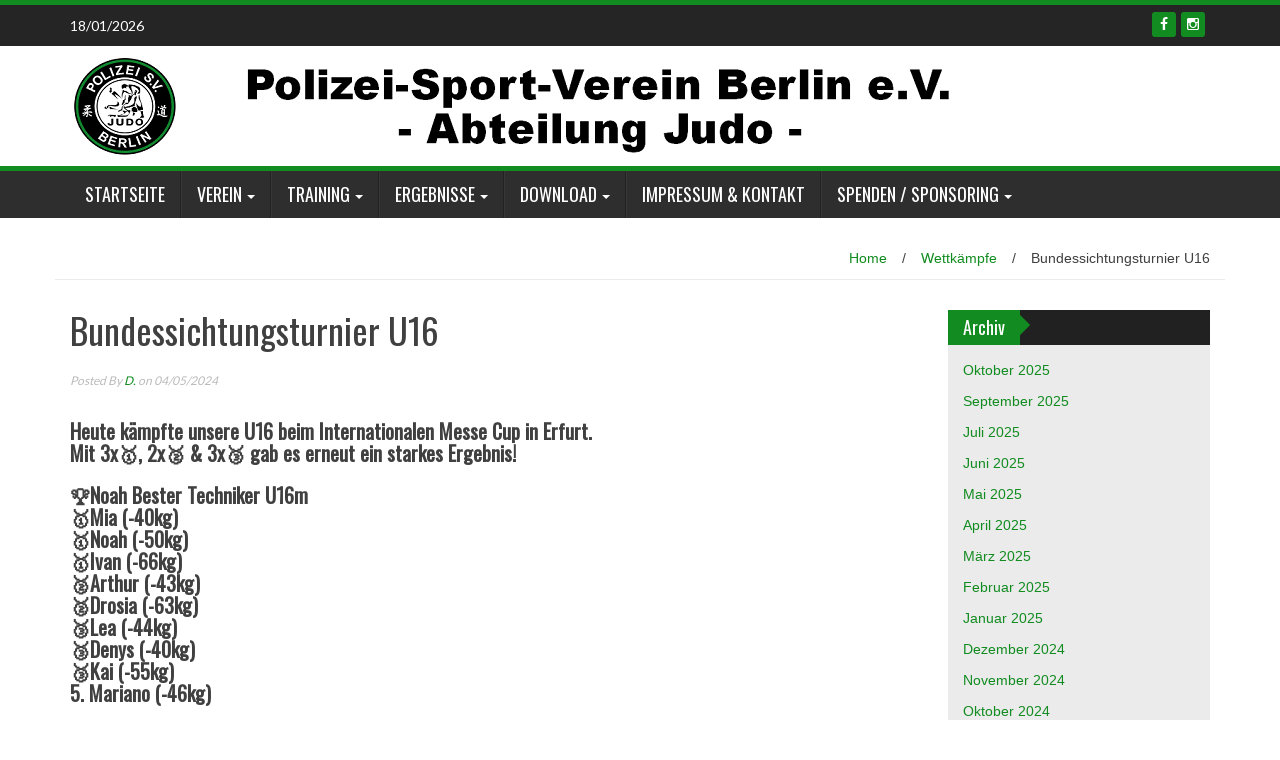

--- FILE ---
content_type: text/html; charset=UTF-8
request_url: https://polizeisvberlin.de/bundessichtungsturnier-u16/
body_size: 47736
content:
<!DOCTYPE html>
<html lang="de">
<head>
<meta charset="UTF-8">
<meta name="viewport" content="width=device-width, initial-scale=1">
<link rel="profile" href="http://gmpg.org/xfn/11">
<link rel="pingback" href="https://polizeisvberlin.de/xmlrpc.php">

<title>Bundessichtungsturnier U16 &#8211; Polizei S.V. Berlin e.V. &#8211; Abteilung Judo</title>
<meta name='robots' content='max-image-preview:large' />
<link rel='dns-prefetch' href='//stats.wp.com' />
<link rel='dns-prefetch' href='//fonts.googleapis.com' />
<link rel='preconnect' href='//i0.wp.com' />
<link rel="alternate" type="application/rss+xml" title="Polizei S.V. Berlin e.V. - Abteilung Judo &raquo; Feed" href="https://polizeisvberlin.de/feed/" />
<link rel="alternate" type="text/calendar" title="Polizei S.V. Berlin e.V. - Abteilung Judo &raquo; iCal Feed" href="https://polizeisvberlin.de/wettkaempfe/?ical=1" />
<link rel="alternate" title="oEmbed (JSON)" type="application/json+oembed" href="https://polizeisvberlin.de/wp-json/oembed/1.0/embed?url=https%3A%2F%2Fpolizeisvberlin.de%2Fbundessichtungsturnier-u16%2F" />
<link rel="alternate" title="oEmbed (XML)" type="text/xml+oembed" href="https://polizeisvberlin.de/wp-json/oembed/1.0/embed?url=https%3A%2F%2Fpolizeisvberlin.de%2Fbundessichtungsturnier-u16%2F&#038;format=xml" />
<style id='wp-img-auto-sizes-contain-inline-css' type='text/css'>
img:is([sizes=auto i],[sizes^="auto," i]){contain-intrinsic-size:3000px 1500px}
/*# sourceURL=wp-img-auto-sizes-contain-inline-css */
</style>
<style id='wp-emoji-styles-inline-css' type='text/css'>

	img.wp-smiley, img.emoji {
		display: inline !important;
		border: none !important;
		box-shadow: none !important;
		height: 1em !important;
		width: 1em !important;
		margin: 0 0.07em !important;
		vertical-align: -0.1em !important;
		background: none !important;
		padding: 0 !important;
	}
/*# sourceURL=wp-emoji-styles-inline-css */
</style>
<link rel='stylesheet' id='wp-block-library-css' href='https://polizeisvberlin.de/wp-includes/css/dist/block-library/style.min.css?ver=6.9' type='text/css' media='all' />
<style id='wp-block-heading-inline-css' type='text/css'>
h1:where(.wp-block-heading).has-background,h2:where(.wp-block-heading).has-background,h3:where(.wp-block-heading).has-background,h4:where(.wp-block-heading).has-background,h5:where(.wp-block-heading).has-background,h6:where(.wp-block-heading).has-background{padding:1.25em 2.375em}h1.has-text-align-left[style*=writing-mode]:where([style*=vertical-lr]),h1.has-text-align-right[style*=writing-mode]:where([style*=vertical-rl]),h2.has-text-align-left[style*=writing-mode]:where([style*=vertical-lr]),h2.has-text-align-right[style*=writing-mode]:where([style*=vertical-rl]),h3.has-text-align-left[style*=writing-mode]:where([style*=vertical-lr]),h3.has-text-align-right[style*=writing-mode]:where([style*=vertical-rl]),h4.has-text-align-left[style*=writing-mode]:where([style*=vertical-lr]),h4.has-text-align-right[style*=writing-mode]:where([style*=vertical-rl]),h5.has-text-align-left[style*=writing-mode]:where([style*=vertical-lr]),h5.has-text-align-right[style*=writing-mode]:where([style*=vertical-rl]),h6.has-text-align-left[style*=writing-mode]:where([style*=vertical-lr]),h6.has-text-align-right[style*=writing-mode]:where([style*=vertical-rl]){rotate:180deg}
/*# sourceURL=https://polizeisvberlin.de/wp-includes/blocks/heading/style.min.css */
</style>
<style id='wp-block-image-inline-css' type='text/css'>
.wp-block-image>a,.wp-block-image>figure>a{display:inline-block}.wp-block-image img{box-sizing:border-box;height:auto;max-width:100%;vertical-align:bottom}@media not (prefers-reduced-motion){.wp-block-image img.hide{visibility:hidden}.wp-block-image img.show{animation:show-content-image .4s}}.wp-block-image[style*=border-radius] img,.wp-block-image[style*=border-radius]>a{border-radius:inherit}.wp-block-image.has-custom-border img{box-sizing:border-box}.wp-block-image.aligncenter{text-align:center}.wp-block-image.alignfull>a,.wp-block-image.alignwide>a{width:100%}.wp-block-image.alignfull img,.wp-block-image.alignwide img{height:auto;width:100%}.wp-block-image .aligncenter,.wp-block-image .alignleft,.wp-block-image .alignright,.wp-block-image.aligncenter,.wp-block-image.alignleft,.wp-block-image.alignright{display:table}.wp-block-image .aligncenter>figcaption,.wp-block-image .alignleft>figcaption,.wp-block-image .alignright>figcaption,.wp-block-image.aligncenter>figcaption,.wp-block-image.alignleft>figcaption,.wp-block-image.alignright>figcaption{caption-side:bottom;display:table-caption}.wp-block-image .alignleft{float:left;margin:.5em 1em .5em 0}.wp-block-image .alignright{float:right;margin:.5em 0 .5em 1em}.wp-block-image .aligncenter{margin-left:auto;margin-right:auto}.wp-block-image :where(figcaption){margin-bottom:1em;margin-top:.5em}.wp-block-image.is-style-circle-mask img{border-radius:9999px}@supports ((-webkit-mask-image:none) or (mask-image:none)) or (-webkit-mask-image:none){.wp-block-image.is-style-circle-mask img{border-radius:0;-webkit-mask-image:url('data:image/svg+xml;utf8,<svg viewBox="0 0 100 100" xmlns="http://www.w3.org/2000/svg"><circle cx="50" cy="50" r="50"/></svg>');mask-image:url('data:image/svg+xml;utf8,<svg viewBox="0 0 100 100" xmlns="http://www.w3.org/2000/svg"><circle cx="50" cy="50" r="50"/></svg>');mask-mode:alpha;-webkit-mask-position:center;mask-position:center;-webkit-mask-repeat:no-repeat;mask-repeat:no-repeat;-webkit-mask-size:contain;mask-size:contain}}:root :where(.wp-block-image.is-style-rounded img,.wp-block-image .is-style-rounded img){border-radius:9999px}.wp-block-image figure{margin:0}.wp-lightbox-container{display:flex;flex-direction:column;position:relative}.wp-lightbox-container img{cursor:zoom-in}.wp-lightbox-container img:hover+button{opacity:1}.wp-lightbox-container button{align-items:center;backdrop-filter:blur(16px) saturate(180%);background-color:#5a5a5a40;border:none;border-radius:4px;cursor:zoom-in;display:flex;height:20px;justify-content:center;opacity:0;padding:0;position:absolute;right:16px;text-align:center;top:16px;width:20px;z-index:100}@media not (prefers-reduced-motion){.wp-lightbox-container button{transition:opacity .2s ease}}.wp-lightbox-container button:focus-visible{outline:3px auto #5a5a5a40;outline:3px auto -webkit-focus-ring-color;outline-offset:3px}.wp-lightbox-container button:hover{cursor:pointer;opacity:1}.wp-lightbox-container button:focus{opacity:1}.wp-lightbox-container button:focus,.wp-lightbox-container button:hover,.wp-lightbox-container button:not(:hover):not(:active):not(.has-background){background-color:#5a5a5a40;border:none}.wp-lightbox-overlay{box-sizing:border-box;cursor:zoom-out;height:100vh;left:0;overflow:hidden;position:fixed;top:0;visibility:hidden;width:100%;z-index:100000}.wp-lightbox-overlay .close-button{align-items:center;cursor:pointer;display:flex;justify-content:center;min-height:40px;min-width:40px;padding:0;position:absolute;right:calc(env(safe-area-inset-right) + 16px);top:calc(env(safe-area-inset-top) + 16px);z-index:5000000}.wp-lightbox-overlay .close-button:focus,.wp-lightbox-overlay .close-button:hover,.wp-lightbox-overlay .close-button:not(:hover):not(:active):not(.has-background){background:none;border:none}.wp-lightbox-overlay .lightbox-image-container{height:var(--wp--lightbox-container-height);left:50%;overflow:hidden;position:absolute;top:50%;transform:translate(-50%,-50%);transform-origin:top left;width:var(--wp--lightbox-container-width);z-index:9999999999}.wp-lightbox-overlay .wp-block-image{align-items:center;box-sizing:border-box;display:flex;height:100%;justify-content:center;margin:0;position:relative;transform-origin:0 0;width:100%;z-index:3000000}.wp-lightbox-overlay .wp-block-image img{height:var(--wp--lightbox-image-height);min-height:var(--wp--lightbox-image-height);min-width:var(--wp--lightbox-image-width);width:var(--wp--lightbox-image-width)}.wp-lightbox-overlay .wp-block-image figcaption{display:none}.wp-lightbox-overlay button{background:none;border:none}.wp-lightbox-overlay .scrim{background-color:#fff;height:100%;opacity:.9;position:absolute;width:100%;z-index:2000000}.wp-lightbox-overlay.active{visibility:visible}@media not (prefers-reduced-motion){.wp-lightbox-overlay.active{animation:turn-on-visibility .25s both}.wp-lightbox-overlay.active img{animation:turn-on-visibility .35s both}.wp-lightbox-overlay.show-closing-animation:not(.active){animation:turn-off-visibility .35s both}.wp-lightbox-overlay.show-closing-animation:not(.active) img{animation:turn-off-visibility .25s both}.wp-lightbox-overlay.zoom.active{animation:none;opacity:1;visibility:visible}.wp-lightbox-overlay.zoom.active .lightbox-image-container{animation:lightbox-zoom-in .4s}.wp-lightbox-overlay.zoom.active .lightbox-image-container img{animation:none}.wp-lightbox-overlay.zoom.active .scrim{animation:turn-on-visibility .4s forwards}.wp-lightbox-overlay.zoom.show-closing-animation:not(.active){animation:none}.wp-lightbox-overlay.zoom.show-closing-animation:not(.active) .lightbox-image-container{animation:lightbox-zoom-out .4s}.wp-lightbox-overlay.zoom.show-closing-animation:not(.active) .lightbox-image-container img{animation:none}.wp-lightbox-overlay.zoom.show-closing-animation:not(.active) .scrim{animation:turn-off-visibility .4s forwards}}@keyframes show-content-image{0%{visibility:hidden}99%{visibility:hidden}to{visibility:visible}}@keyframes turn-on-visibility{0%{opacity:0}to{opacity:1}}@keyframes turn-off-visibility{0%{opacity:1;visibility:visible}99%{opacity:0;visibility:visible}to{opacity:0;visibility:hidden}}@keyframes lightbox-zoom-in{0%{transform:translate(calc((-100vw + var(--wp--lightbox-scrollbar-width))/2 + var(--wp--lightbox-initial-left-position)),calc(-50vh + var(--wp--lightbox-initial-top-position))) scale(var(--wp--lightbox-scale))}to{transform:translate(-50%,-50%) scale(1)}}@keyframes lightbox-zoom-out{0%{transform:translate(-50%,-50%) scale(1);visibility:visible}99%{visibility:visible}to{transform:translate(calc((-100vw + var(--wp--lightbox-scrollbar-width))/2 + var(--wp--lightbox-initial-left-position)),calc(-50vh + var(--wp--lightbox-initial-top-position))) scale(var(--wp--lightbox-scale));visibility:hidden}}
/*# sourceURL=https://polizeisvberlin.de/wp-includes/blocks/image/style.min.css */
</style>
<style id='global-styles-inline-css' type='text/css'>
:root{--wp--preset--aspect-ratio--square: 1;--wp--preset--aspect-ratio--4-3: 4/3;--wp--preset--aspect-ratio--3-4: 3/4;--wp--preset--aspect-ratio--3-2: 3/2;--wp--preset--aspect-ratio--2-3: 2/3;--wp--preset--aspect-ratio--16-9: 16/9;--wp--preset--aspect-ratio--9-16: 9/16;--wp--preset--color--black: #000000;--wp--preset--color--cyan-bluish-gray: #abb8c3;--wp--preset--color--white: #ffffff;--wp--preset--color--pale-pink: #f78da7;--wp--preset--color--vivid-red: #cf2e2e;--wp--preset--color--luminous-vivid-orange: #ff6900;--wp--preset--color--luminous-vivid-amber: #fcb900;--wp--preset--color--light-green-cyan: #7bdcb5;--wp--preset--color--vivid-green-cyan: #00d084;--wp--preset--color--pale-cyan-blue: #8ed1fc;--wp--preset--color--vivid-cyan-blue: #0693e3;--wp--preset--color--vivid-purple: #9b51e0;--wp--preset--gradient--vivid-cyan-blue-to-vivid-purple: linear-gradient(135deg,rgb(6,147,227) 0%,rgb(155,81,224) 100%);--wp--preset--gradient--light-green-cyan-to-vivid-green-cyan: linear-gradient(135deg,rgb(122,220,180) 0%,rgb(0,208,130) 100%);--wp--preset--gradient--luminous-vivid-amber-to-luminous-vivid-orange: linear-gradient(135deg,rgb(252,185,0) 0%,rgb(255,105,0) 100%);--wp--preset--gradient--luminous-vivid-orange-to-vivid-red: linear-gradient(135deg,rgb(255,105,0) 0%,rgb(207,46,46) 100%);--wp--preset--gradient--very-light-gray-to-cyan-bluish-gray: linear-gradient(135deg,rgb(238,238,238) 0%,rgb(169,184,195) 100%);--wp--preset--gradient--cool-to-warm-spectrum: linear-gradient(135deg,rgb(74,234,220) 0%,rgb(151,120,209) 20%,rgb(207,42,186) 40%,rgb(238,44,130) 60%,rgb(251,105,98) 80%,rgb(254,248,76) 100%);--wp--preset--gradient--blush-light-purple: linear-gradient(135deg,rgb(255,206,236) 0%,rgb(152,150,240) 100%);--wp--preset--gradient--blush-bordeaux: linear-gradient(135deg,rgb(254,205,165) 0%,rgb(254,45,45) 50%,rgb(107,0,62) 100%);--wp--preset--gradient--luminous-dusk: linear-gradient(135deg,rgb(255,203,112) 0%,rgb(199,81,192) 50%,rgb(65,88,208) 100%);--wp--preset--gradient--pale-ocean: linear-gradient(135deg,rgb(255,245,203) 0%,rgb(182,227,212) 50%,rgb(51,167,181) 100%);--wp--preset--gradient--electric-grass: linear-gradient(135deg,rgb(202,248,128) 0%,rgb(113,206,126) 100%);--wp--preset--gradient--midnight: linear-gradient(135deg,rgb(2,3,129) 0%,rgb(40,116,252) 100%);--wp--preset--font-size--small: 13px;--wp--preset--font-size--medium: 20px;--wp--preset--font-size--large: 36px;--wp--preset--font-size--x-large: 42px;--wp--preset--spacing--20: 0.44rem;--wp--preset--spacing--30: 0.67rem;--wp--preset--spacing--40: 1rem;--wp--preset--spacing--50: 1.5rem;--wp--preset--spacing--60: 2.25rem;--wp--preset--spacing--70: 3.38rem;--wp--preset--spacing--80: 5.06rem;--wp--preset--shadow--natural: 6px 6px 9px rgba(0, 0, 0, 0.2);--wp--preset--shadow--deep: 12px 12px 50px rgba(0, 0, 0, 0.4);--wp--preset--shadow--sharp: 6px 6px 0px rgba(0, 0, 0, 0.2);--wp--preset--shadow--outlined: 6px 6px 0px -3px rgb(255, 255, 255), 6px 6px rgb(0, 0, 0);--wp--preset--shadow--crisp: 6px 6px 0px rgb(0, 0, 0);}:where(.is-layout-flex){gap: 0.5em;}:where(.is-layout-grid){gap: 0.5em;}body .is-layout-flex{display: flex;}.is-layout-flex{flex-wrap: wrap;align-items: center;}.is-layout-flex > :is(*, div){margin: 0;}body .is-layout-grid{display: grid;}.is-layout-grid > :is(*, div){margin: 0;}:where(.wp-block-columns.is-layout-flex){gap: 2em;}:where(.wp-block-columns.is-layout-grid){gap: 2em;}:where(.wp-block-post-template.is-layout-flex){gap: 1.25em;}:where(.wp-block-post-template.is-layout-grid){gap: 1.25em;}.has-black-color{color: var(--wp--preset--color--black) !important;}.has-cyan-bluish-gray-color{color: var(--wp--preset--color--cyan-bluish-gray) !important;}.has-white-color{color: var(--wp--preset--color--white) !important;}.has-pale-pink-color{color: var(--wp--preset--color--pale-pink) !important;}.has-vivid-red-color{color: var(--wp--preset--color--vivid-red) !important;}.has-luminous-vivid-orange-color{color: var(--wp--preset--color--luminous-vivid-orange) !important;}.has-luminous-vivid-amber-color{color: var(--wp--preset--color--luminous-vivid-amber) !important;}.has-light-green-cyan-color{color: var(--wp--preset--color--light-green-cyan) !important;}.has-vivid-green-cyan-color{color: var(--wp--preset--color--vivid-green-cyan) !important;}.has-pale-cyan-blue-color{color: var(--wp--preset--color--pale-cyan-blue) !important;}.has-vivid-cyan-blue-color{color: var(--wp--preset--color--vivid-cyan-blue) !important;}.has-vivid-purple-color{color: var(--wp--preset--color--vivid-purple) !important;}.has-black-background-color{background-color: var(--wp--preset--color--black) !important;}.has-cyan-bluish-gray-background-color{background-color: var(--wp--preset--color--cyan-bluish-gray) !important;}.has-white-background-color{background-color: var(--wp--preset--color--white) !important;}.has-pale-pink-background-color{background-color: var(--wp--preset--color--pale-pink) !important;}.has-vivid-red-background-color{background-color: var(--wp--preset--color--vivid-red) !important;}.has-luminous-vivid-orange-background-color{background-color: var(--wp--preset--color--luminous-vivid-orange) !important;}.has-luminous-vivid-amber-background-color{background-color: var(--wp--preset--color--luminous-vivid-amber) !important;}.has-light-green-cyan-background-color{background-color: var(--wp--preset--color--light-green-cyan) !important;}.has-vivid-green-cyan-background-color{background-color: var(--wp--preset--color--vivid-green-cyan) !important;}.has-pale-cyan-blue-background-color{background-color: var(--wp--preset--color--pale-cyan-blue) !important;}.has-vivid-cyan-blue-background-color{background-color: var(--wp--preset--color--vivid-cyan-blue) !important;}.has-vivid-purple-background-color{background-color: var(--wp--preset--color--vivid-purple) !important;}.has-black-border-color{border-color: var(--wp--preset--color--black) !important;}.has-cyan-bluish-gray-border-color{border-color: var(--wp--preset--color--cyan-bluish-gray) !important;}.has-white-border-color{border-color: var(--wp--preset--color--white) !important;}.has-pale-pink-border-color{border-color: var(--wp--preset--color--pale-pink) !important;}.has-vivid-red-border-color{border-color: var(--wp--preset--color--vivid-red) !important;}.has-luminous-vivid-orange-border-color{border-color: var(--wp--preset--color--luminous-vivid-orange) !important;}.has-luminous-vivid-amber-border-color{border-color: var(--wp--preset--color--luminous-vivid-amber) !important;}.has-light-green-cyan-border-color{border-color: var(--wp--preset--color--light-green-cyan) !important;}.has-vivid-green-cyan-border-color{border-color: var(--wp--preset--color--vivid-green-cyan) !important;}.has-pale-cyan-blue-border-color{border-color: var(--wp--preset--color--pale-cyan-blue) !important;}.has-vivid-cyan-blue-border-color{border-color: var(--wp--preset--color--vivid-cyan-blue) !important;}.has-vivid-purple-border-color{border-color: var(--wp--preset--color--vivid-purple) !important;}.has-vivid-cyan-blue-to-vivid-purple-gradient-background{background: var(--wp--preset--gradient--vivid-cyan-blue-to-vivid-purple) !important;}.has-light-green-cyan-to-vivid-green-cyan-gradient-background{background: var(--wp--preset--gradient--light-green-cyan-to-vivid-green-cyan) !important;}.has-luminous-vivid-amber-to-luminous-vivid-orange-gradient-background{background: var(--wp--preset--gradient--luminous-vivid-amber-to-luminous-vivid-orange) !important;}.has-luminous-vivid-orange-to-vivid-red-gradient-background{background: var(--wp--preset--gradient--luminous-vivid-orange-to-vivid-red) !important;}.has-very-light-gray-to-cyan-bluish-gray-gradient-background{background: var(--wp--preset--gradient--very-light-gray-to-cyan-bluish-gray) !important;}.has-cool-to-warm-spectrum-gradient-background{background: var(--wp--preset--gradient--cool-to-warm-spectrum) !important;}.has-blush-light-purple-gradient-background{background: var(--wp--preset--gradient--blush-light-purple) !important;}.has-blush-bordeaux-gradient-background{background: var(--wp--preset--gradient--blush-bordeaux) !important;}.has-luminous-dusk-gradient-background{background: var(--wp--preset--gradient--luminous-dusk) !important;}.has-pale-ocean-gradient-background{background: var(--wp--preset--gradient--pale-ocean) !important;}.has-electric-grass-gradient-background{background: var(--wp--preset--gradient--electric-grass) !important;}.has-midnight-gradient-background{background: var(--wp--preset--gradient--midnight) !important;}.has-small-font-size{font-size: var(--wp--preset--font-size--small) !important;}.has-medium-font-size{font-size: var(--wp--preset--font-size--medium) !important;}.has-large-font-size{font-size: var(--wp--preset--font-size--large) !important;}.has-x-large-font-size{font-size: var(--wp--preset--font-size--x-large) !important;}
/*# sourceURL=global-styles-inline-css */
</style>

<style id='classic-theme-styles-inline-css' type='text/css'>
/*! This file is auto-generated */
.wp-block-button__link{color:#fff;background-color:#32373c;border-radius:9999px;box-shadow:none;text-decoration:none;padding:calc(.667em + 2px) calc(1.333em + 2px);font-size:1.125em}.wp-block-file__button{background:#32373c;color:#fff;text-decoration:none}
/*# sourceURL=/wp-includes/css/classic-themes.min.css */
</style>
<link rel='stylesheet' id='fb-widget-frontend-style-css' href='https://polizeisvberlin.de/wp-content/plugins/facebook-pagelike-widget/assets/css/style.css?ver=1.0.0' type='text/css' media='all' />
<link rel='stylesheet' id='wp_fanzone_slider-css' href='https://polizeisvberlin.de/wp-content/themes/wp-fanzone/css/slider.css?ver=6.9' type='text/css' media='screen' />
<link rel='stylesheet' id='wp_fanzone_responsive-css' href='https://polizeisvberlin.de/wp-content/themes/wp-fanzone/css/responsive.css?ver=6.9' type='text/css' media='screen' />
<link rel='stylesheet' id='wp_fanzone_font_awesome-css' href='https://polizeisvberlin.de/wp-content/themes/wp-fanzone/assets/css/font-awesome.min.css?ver=6.9' type='text/css' media='all' />
<link rel='stylesheet' id='wp_fanzone_googleFonts-css' href='//fonts.googleapis.com/css?family=Lato%7COswald&#038;ver=6.9' type='text/css' media='all' />
<link rel='stylesheet' id='wp-fanzone-style-css' href='https://polizeisvberlin.de/wp-content/themes/wp-fanzone/style.css?ver=6.9' type='text/css' media='all' />
<link rel='stylesheet' id='slb_core-css' href='https://polizeisvberlin.de/wp-content/plugins/simple-lightbox/client/css/app.css?ver=2.9.4' type='text/css' media='all' />










<link rel="https://api.w.org/" href="https://polizeisvberlin.de/wp-json/" /><link rel="alternate" title="JSON" type="application/json" href="https://polizeisvberlin.de/wp-json/wp/v2/posts/5192" /><link rel="EditURI" type="application/rsd+xml" title="RSD" href="https://polizeisvberlin.de/xmlrpc.php?rsd" />
<meta name="generator" content="WordPress 6.9" />
<link rel="canonical" href="https://polizeisvberlin.de/bundessichtungsturnier-u16/" />
<link rel='shortlink' href='https://polizeisvberlin.de/?p=5192' />
<meta name="tec-api-version" content="v1"><meta name="tec-api-origin" content="https://polizeisvberlin.de"><link rel="alternate" href="https://polizeisvberlin.de/wp-json/tribe/events/v1/" />	<style>img#wpstats{display:none}</style>
		<link rel="apple-touch-icon" sizes="180x180" href="//polizeisvberlin.de/favicon.ico?">
<link rel="icon" type="image/png" sizes="32x32" href="//polizeisvberlin.de/favicon.ico?">
<link rel="icon" type="image/png" sizes="16x16" href="//polizeisvberlin.de/favicon.ico?">
<link rel="manifest" href="//polizeisvberlin.de/favicon.ico?">
<link rel="mask-icon" href="//polizeisvberlin.de/favicon.ico?" color="#5bbad5">
<link rel="shortcut icon" href="//polizeisvberlin.de/favicon.ico?">
<meta name="msapplication-TileColor" content="#128c20">
<meta name="msapplication-config" content="/wp-content/uploads/fbrfg/browserconfig.xml?v=https://polizeisvberlin.de/favicon.ico?">
<meta name="theme-color" content="#ffffff">	<style id="color-settings">
			.btn-info, .btn-default, .main-navigation li:hover > a, .main-navigation ul ul a, .main-navigation .current_page_item > a, .main-navigation .current-menu-item > a, .navbar-toggle .icon-bar, .main-navigation .current_page_ancestor > a, #copyright, #respond #submit, .post-content form input[type=submit], .post-content form input[type=button], .widget-title h4, .pagination .fa, #footer .widget_calendar thead tr, .site-info, footer .widget_calendar thead tr{
			background-color:#128c20;
			}
		.top-bar, .btn-info, .nav_container, #footer, .navbar-default .navbar-toggle, footer#colophon{
			border-color:#128c20;
		}
		aside ul li a, .pagination a, h4.author-title a, .author-info a, cite.fn, a.comment-reply-link, comment-meta a, a.comment-edit-link, .logged-in-as a, .widget_tag_cloud a, .widget_calendar td a, .widget_calendar td a, footer .meta-info span, footer .meta-info a, footer ul li a:hover, .meta-info a:hover, ul li.recentcomments, .post_box a.meta-comment:hover, .entry a:hover, .entry a:focus, .entry a, #breadcrumbs a, #breadcrumbs a:hover, .meta-info, .post a{
		color:#128c20;
		}
		.arrow-right{
			border-left: 10px solid #128c20;
		}
		</style>
			<style type="text/css" id="wp-custom-css">
			a { color: #128c20;}		</style>
		</head>

<body class="wp-singular post-template-default single single-post postid-5192 single-format-standard wp-theme-wp-fanzone tribe-no-js page-template-wp-fanzone">

<div id="page" class="hfeed site">
	<a class="skip-link screen-reader-text" href="#content">Skip to content</a>

	<header id="masthead" class="site-header">
    	<div id="top-bar" class="top-bar">
        	<div class="container">            	
            	<div class="row">
                	<div class="col-md-7">
							<p style="display:inline-block; color:#fff; vertical-align: top; padding-top:10px; float:left; margin-right:10px;">18/01/2026</p>
                            					</div>
                    <div class="col-md-5 fan-sociel-media">
						             	
                        						                                                                        	<a href="https://www.instagram.com/polizeisvberlinjudo/" class="btn btn-default btn-xs" title="Instagram"><span class="fa fa-instagram"></span></a>
                        																		                    	                    	                    	                    	            				<a href="https://de-de.facebook.com/PolizeiSVjudo/" class="btn btn-default btn-xs" title="Facebook"><span class="fa fa-facebook"></span></a>
            			              

                    </div> <!--end fan-sociel-media-->
                </div>
        	</div>
        </div>
		<div class="site-branding">
        	<div class="container">
            	<div class="row">
                	<div class="col-md-12">
						                        <div id="site-logo">
                            <a href="https://polizeisvberlin.de/" title="Polizei S.V. Berlin e.V. &#8211; Abteilung Judo" rel="home">
                                <img src="https://polizeisvberlin.de/wp-content/uploads/2021/08/Logo-Website-09.png" alt="Polizei S.V. Berlin e.V. - Abteilung Judo" />
                            </a>
                        </div>
                                                                        <div class="clearfix"></div>
					</div>
                </div>
            </div>	
		</div><!-- .site-branding -->

		<div class="nav_container">
            <div class="container">
                <nav id="site-navigation" class="main-navigation container-fluid">
                  <button class="menu-toggle navbar-toggle" aria-controls="menu" aria-expanded="false">
                  	<span class="sr-only">Toggle navigation</span>            
                    <span class="icon-bar"></span>            
                    <span class="icon-bar"></span>            
                    <span class="icon-bar"></span>
                  </button>
				<div class="menu-hauptmenue-container"><ul id="menu" class="menu"><li id="menu-item-66" class="menu-item menu-item-type-custom menu-item-object-custom menu-item-home menu-item-66"><a href="https://polizeisvberlin.de/">Startseite</a></li>
<li id="menu-item-3802" class="menu-item menu-item-type-custom menu-item-object-custom menu-item-has-children menu-item-3802"><a>Verein</a>
<ul class="sub-menu">
	<li id="menu-item-170" class="menu-item menu-item-type-post_type menu-item-object-page menu-item-170"><a href="https://polizeisvberlin.de/geschichte-des-psv/">Geschichte des PSV</a></li>
	<li id="menu-item-4563" class="menu-item menu-item-type-post_type menu-item-object-page menu-item-4563"><a href="https://polizeisvberlin.de/vereinsphilosophie/">Vereinsphilosophie</a></li>
	<li id="menu-item-169" class="menu-item menu-item-type-post_type menu-item-object-page menu-item-169"><a href="https://polizeisvberlin.de/vorstand/">Vorstand</a></li>
	<li id="menu-item-4414" class="menu-item menu-item-type-post_type menu-item-object-page menu-item-4414"><a href="https://polizeisvberlin.de/trainer/">Trainer</a></li>
	<li id="menu-item-5182" class="menu-item menu-item-type-post_type menu-item-object-page menu-item-5182"><a href="https://polizeisvberlin.de/verein/kampfrichter/">Kampfrichter</a></li>
</ul>
</li>
<li id="menu-item-3803" class="menu-item menu-item-type-custom menu-item-object-custom menu-item-has-children menu-item-3803"><a>Training</a>
<ul class="sub-menu">
	<li id="menu-item-183" class="menu-item menu-item-type-post_type menu-item-object-page menu-item-183"><a href="https://polizeisvberlin.de/alt-schmargendorf-gs/">Alt-Schmargendorf GS</a></li>
	<li id="menu-item-182" class="menu-item menu-item-type-post_type menu-item-object-page menu-item-182"><a href="https://polizeisvberlin.de/gs-am-ruedesheimer-platz/">GS am Rüdesheimer Platz</a></li>
	<li id="menu-item-181" class="menu-item menu-item-type-post_type menu-item-object-page menu-item-181"><a href="https://polizeisvberlin.de/polizeiakademie-ruhleben/">Polizeiakademie Ruhleben</a></li>
</ul>
</li>
<li id="menu-item-3804" class="menu-item menu-item-type-custom menu-item-object-custom menu-item-has-children menu-item-3804"><a>Ergebnisse</a>
<ul class="sub-menu">
	<li id="menu-item-3720" class="menu-item menu-item-type-taxonomy menu-item-object-category current-post-ancestor current-menu-parent current-post-parent menu-item-3720"><a href="https://polizeisvberlin.de/category/wettkampfberichte/">Wettkämpfe</a></li>
	<li id="menu-item-5485" class="menu-item menu-item-type-taxonomy menu-item-object-category menu-item-5485"><a href="https://polizeisvberlin.de/category/lehrgaenge/">Lehrgänge</a></li>
</ul>
</li>
<li id="menu-item-3805" class="menu-item menu-item-type-custom menu-item-object-custom menu-item-has-children menu-item-3805"><a>Download</a>
<ul class="sub-menu">
	<li id="menu-item-4304" class="menu-item menu-item-type-post_type menu-item-object-page menu-item-4304"><a href="https://polizeisvberlin.de/vereinskollektion/">Vereinskollektion</a></li>
	<li id="menu-item-3859" class="menu-item menu-item-type-post_type menu-item-object-page menu-item-3859"><a href="https://polizeisvberlin.de/dokumente/">Dokumente</a></li>
	<li id="menu-item-156" class="menu-item menu-item-type-post_type menu-item-object-page menu-item-156"><a href="https://polizeisvberlin.de/pruefungsunterlagen/">Prüfungsunterlagen</a></li>
	<li id="menu-item-157" class="menu-item menu-item-type-post_type menu-item-object-page menu-item-157"><a href="https://polizeisvberlin.de/links/">Links</a></li>
</ul>
</li>
<li id="menu-item-91" class="menu-item menu-item-type-post_type menu-item-object-page menu-item-91"><a href="https://polizeisvberlin.de/impressum-kontakt/">Impressum &#038; Kontakt</a></li>
<li id="menu-item-5188" class="menu-item menu-item-type-post_type menu-item-object-page menu-item-has-children menu-item-5188"><a href="https://polizeisvberlin.de/spenden-sponsoring/">Spenden / Sponsoring</a>
<ul class="sub-menu">
	<li id="menu-item-5482" class="menu-item menu-item-type-post_type menu-item-object-page menu-item-5482"><a href="https://polizeisvberlin.de/spenden-sponsoring/unterstuetzer/">Unterstützer</a></li>
</ul>
</li>
</ul></div>
                </nav>

            </div>

        </div> <!--end nav_container-->
	</header><!-- #masthead -->

	<div id="content" class="site-content container">
<div class="row breadcrumb-container">
	<ul id="breadcrumbs"><li><a href="https://polizeisvberlin.de">Home</a></li><li class="separator"> / </li><li><a href="https://polizeisvberlin.de/category/wettkampfberichte/" rel="category tag">Wettkämpfe</a></li><li class="separator"> / </li><li>Bundessichtungsturnier U16</li></ul></div>
<div class="row">
	<div id="primary" class="content-area col-md-9">
		<main id="main" class="site-main" role="main">

		
			
<article id="post-5192" class="post-5192 post type-post status-publish format-standard has-post-thumbnail hentry category-wettkampfberichte tag-judo tag-sichtungsturnier tag-turnier">
	<header class="entry-header">
		<h1 class="entry-title">Bundessichtungsturnier U16</h1>
		<div class="entry-meta">
			 <p class="meta-info"><span><em>
                Posted By <a href="https://polizeisvberlin.de/author/sommerfeld/" title="Beiträge von D." rel="author">D.</a>  on  04/05/2024             </em></span></p>
		</div><!-- .entry-meta -->
	</header><!-- .entry-header -->

	<div class="entry-content">
		
<h1 class="wp-block-heading has-medium-font-size"><strong>Heute kämpfte unsere U16 beim Internationalen Messe Cup in Erfurt.</strong><br><strong>Mit 3x🥇, 2x🥈 &amp; 3x🥉 gab es erneut ein starkes Ergebnis!</strong></h1>



<h1 class="wp-block-heading has-medium-font-size"><strong>🏆Noah Bester Techniker U16m<br>🥇Mia (-40kg)<br>🥇Noah (-50kg)<br>🥇Ivan (-66kg)<br>🥈Arthur (-43kg)<br>🥈Drosia (-63kg)<br>🥉Lea (-44kg)<br>🥉Denys (-40kg)<br>🥉Kai (-55kg)<br>5. Mariano (-46kg)<br><br>Herzlichen Glückwunsch!</strong></h1>



<figure class="wp-block-image size-large"><img data-recalc-dims="1" fetchpriority="high" decoding="async" width="640" height="640" src="https://i0.wp.com/polizeisvberlin.de/wp-content/uploads/2024/05/440906642_3426906330939796_933323627893367605_n.jpg?resize=640%2C640&#038;ssl=1" alt="" class="wp-image-5193" srcset="https://i0.wp.com/polizeisvberlin.de/wp-content/uploads/2024/05/440906642_3426906330939796_933323627893367605_n.jpg?resize=1024%2C1024&amp;ssl=1 1024w, https://i0.wp.com/polizeisvberlin.de/wp-content/uploads/2024/05/440906642_3426906330939796_933323627893367605_n.jpg?resize=300%2C300&amp;ssl=1 300w, https://i0.wp.com/polizeisvberlin.de/wp-content/uploads/2024/05/440906642_3426906330939796_933323627893367605_n.jpg?resize=150%2C150&amp;ssl=1 150w, https://i0.wp.com/polizeisvberlin.de/wp-content/uploads/2024/05/440906642_3426906330939796_933323627893367605_n.jpg?resize=768%2C768&amp;ssl=1 768w, https://i0.wp.com/polizeisvberlin.de/wp-content/uploads/2024/05/440906642_3426906330939796_933323627893367605_n.jpg?resize=70%2C70&amp;ssl=1 70w, https://i0.wp.com/polizeisvberlin.de/wp-content/uploads/2024/05/440906642_3426906330939796_933323627893367605_n.jpg?w=1080&amp;ssl=1 1080w" sizes="(max-width: 640px) 100vw, 640px" /></figure>
                <footer class="entry-footer">
			<span class="cat-links">Posted in <a href="https://polizeisvberlin.de/category/wettkampfberichte/" rel="category tag">Wettkämpfe</a></span><span class="tags-links"> Tagged <a href="https://polizeisvberlin.de/tag/judo/" rel="tag">Judo</a>, <a href="https://polizeisvberlin.de/tag/sichtungsturnier/" rel="tag">Sichtungsturnier</a>, <a href="https://polizeisvberlin.de/tag/turnier/" rel="tag">Turnier</a></span>        </footer><!-- .entry-footer -->
        		
	</div><!-- .entry-content -->

	
</article><!-- #post-## -->

				<nav class="navigation post-navigation" role="navigation">
		<h1 class="screen-reader-text">Post navigation</h1>
		<div class="nav-links">
			<div class="nav-previous"><a href="https://polizeisvberlin.de/iseo-ostsee-cup/" rel="prev"><span class="meta-nav">&larr;</span>&nbsp;ISEO Ostsee Cup</a></div><div class="nav-next"><a href="https://polizeisvberlin.de/teilnahme-unserer-kampfrichter-bei-bei-der-id-idem-in-hamburg/" rel="next">Teilnahme unserer Kampfrichter bei bei der ID-IDEM in Hamburg&nbsp;<span class="meta-nav">&rarr;</span></a></div>		</div><!-- .nav-links -->
	</nav><!-- .navigation -->
	
			
		
		</main><!-- #main -->
	</div><!-- #primary -->

	<aside id="widget" class="widget-container col-md-3 ">
        
<div id="sidebar" class="clearfix">

	    				<aside id="archives-2" class="widget widget_archive"><div class="widget-title"><h4>Archiv</h4><div class="arrow-right"></div></div>
			<ul>
					<li><a href='https://polizeisvberlin.de/2025/10/'>Oktober 2025</a></li>
	<li><a href='https://polizeisvberlin.de/2025/09/'>September 2025</a></li>
	<li><a href='https://polizeisvberlin.de/2025/07/'>Juli 2025</a></li>
	<li><a href='https://polizeisvberlin.de/2025/06/'>Juni 2025</a></li>
	<li><a href='https://polizeisvberlin.de/2025/05/'>Mai 2025</a></li>
	<li><a href='https://polizeisvberlin.de/2025/04/'>April 2025</a></li>
	<li><a href='https://polizeisvberlin.de/2025/03/'>März 2025</a></li>
	<li><a href='https://polizeisvberlin.de/2025/02/'>Februar 2025</a></li>
	<li><a href='https://polizeisvberlin.de/2025/01/'>Januar 2025</a></li>
	<li><a href='https://polizeisvberlin.de/2024/12/'>Dezember 2024</a></li>
	<li><a href='https://polizeisvberlin.de/2024/11/'>November 2024</a></li>
	<li><a href='https://polizeisvberlin.de/2024/10/'>Oktober 2024</a></li>
	<li><a href='https://polizeisvberlin.de/2024/09/'>September 2024</a></li>
	<li><a href='https://polizeisvberlin.de/2024/08/'>August 2024</a></li>
	<li><a href='https://polizeisvberlin.de/2024/07/'>Juli 2024</a></li>
	<li><a href='https://polizeisvberlin.de/2024/06/'>Juni 2024</a></li>
	<li><a href='https://polizeisvberlin.de/2024/05/'>Mai 2024</a></li>
	<li><a href='https://polizeisvberlin.de/2024/04/'>April 2024</a></li>
	<li><a href='https://polizeisvberlin.de/2024/03/'>März 2024</a></li>
	<li><a href='https://polizeisvberlin.de/2024/02/'>Februar 2024</a></li>
	<li><a href='https://polizeisvberlin.de/2024/01/'>Januar 2024</a></li>
	<li><a href='https://polizeisvberlin.de/2023/12/'>Dezember 2023</a></li>
	<li><a href='https://polizeisvberlin.de/2023/11/'>November 2023</a></li>
	<li><a href='https://polizeisvberlin.de/2023/10/'>Oktober 2023</a></li>
	<li><a href='https://polizeisvberlin.de/2022/09/'>September 2022</a></li>
	<li><a href='https://polizeisvberlin.de/2022/05/'>Mai 2022</a></li>
	<li><a href='https://polizeisvberlin.de/2022/04/'>April 2022</a></li>
	<li><a href='https://polizeisvberlin.de/2021/10/'>Oktober 2021</a></li>
	<li><a href='https://polizeisvberlin.de/2021/09/'>September 2021</a></li>
	<li><a href='https://polizeisvberlin.de/2021/08/'>August 2021</a></li>
	<li><a href='https://polizeisvberlin.de/2020/01/'>Januar 2020</a></li>
	<li><a href='https://polizeisvberlin.de/2012/02/'>Februar 2012</a></li>
	<li><a href='https://polizeisvberlin.de/2012/01/'>Januar 2012</a></li>
	<li><a href='https://polizeisvberlin.de/2011/12/'>Dezember 2011</a></li>
			</ul>

			</aside><aside id="categories-2" class="widget widget_categories"><div class="widget-title"><h4>Kategorien</h4><div class="arrow-right"></div></div>
			<ul>
					<li class="cat-item cat-item-13"><a href="https://polizeisvberlin.de/category/allgemein/">Allgemein</a>
</li>
	<li class="cat-item cat-item-11"><a href="https://polizeisvberlin.de/category/wettkampfberichte/">Wettkämpfe</a>
</li>
			</ul>

			</aside><aside id="meta-2" class="widget widget_meta"><div class="widget-title"><h4>Meta</h4><div class="arrow-right"></div></div>
		<ul>
						<li><a href="https://polizeisvberlin.de/wp-login.php">Anmelden</a></li>
			<li><a href="https://polizeisvberlin.de/feed/">Feed der Einträge</a></li>
			<li><a href="https://polizeisvberlin.de/comments/feed/">Kommentar-Feed</a></li>

			<li><a href="https://de.wordpress.org/">WordPress.org</a></li>
		</ul>

		</aside>		        
        
    
</div>
<!-- END sidebar -->    </aside>
</div> 

	</div><!-- #content -->

	<footer id="colophon" class="site-footer">
    	<div class="container">
                <div class="row">
                    <div class="col-md-4">
                                            </div>
                    <div class="col-md-4">
                                            </div>
                    <div class="col-md-4">
                                            </div>
                </div>
        </div>
        <div class="site-info">
            <div class="container">
                <div class="row">
                    <div class="col-md-12">
                
                    &copy; Polizei S.V. Berlin e.V. - Abteilung Judo                                        </div>
                </div>
            </div>
        </div><!-- .site-info -->
	</footer><!-- #colophon -->
</div><!-- #page -->


		
		




<script data-jetpack-boost="ignore" id="wp-emoji-settings" type="application/json">
{"baseUrl":"https://s.w.org/images/core/emoji/17.0.2/72x72/","ext":".png","svgUrl":"https://s.w.org/images/core/emoji/17.0.2/svg/","svgExt":".svg","source":{"concatemoji":"https://polizeisvberlin.de/wp-includes/js/wp-emoji-release.min.js?ver=6.9"}}
</script>



<script type="text/javascript" src="https://polizeisvberlin.de/wp-includes/js/jquery/jquery.min.js?ver=3.7.1" id="jquery-core-js"></script><script type="text/javascript" src="https://polizeisvberlin.de/wp-includes/js/jquery/jquery-migrate.min.js?ver=3.4.1" id="jquery-migrate-js"></script><script type="text/javascript" src="https://polizeisvberlin.de/wp-content/themes/wp-fanzone/js/responsive.js?ver=6.9" id="wp_fanzone_responsive_js-js"></script><script type="text/javascript" src="https://polizeisvberlin.de/wp-content/themes/wp-fanzone/js/slider.js?ver=6.9" id="wp_fanzone_slider_js-js"></script><script type="text/javascript" src="https://polizeisvberlin.de/wp-content/themes/wp-fanzone/js/jquery.imagesloaded.min.js?ver=6.9" id="wp_fanzone_load_images_js-js"></script><script type="text/javascript" src="https://polizeisvberlin.de/wp-includes/js/imagesloaded.min.js?ver=5.0.0" id="imagesloaded-js"></script><script type="text/javascript" src="https://polizeisvberlin.de/wp-includes/js/masonry.min.js?ver=4.2.2" id="masonry-js"></script><script type="text/javascript" src="https://polizeisvberlin.de/wp-includes/js/jquery/jquery.masonry.min.js?ver=3.1.2b" id="jquery-masonry-js"></script><script type="text/javascript" id="wp_fanzone_custom_js-js-extra">
/* <![CDATA[ */
var slider_speed = {"vars":"6000"};
//# sourceURL=wp_fanzone_custom_js-js-extra
/* ]]> */
</script><script type="text/javascript" src="https://polizeisvberlin.de/wp-content/themes/wp-fanzone/js/custom.js?ver=6.9" id="wp_fanzone_custom_js-js"></script><script type="speculationrules">
{"prefetch":[{"source":"document","where":{"and":[{"href_matches":"/*"},{"not":{"href_matches":["/wp-*.php","/wp-admin/*","/wp-content/uploads/*","/wp-content/*","/wp-content/plugins/*","/wp-content/themes/wp-fanzone/*","/*\\?(.+)"]}},{"not":{"selector_matches":"a[rel~=\"nofollow\"]"}},{"not":{"selector_matches":".no-prefetch, .no-prefetch a"}}]},"eagerness":"conservative"}]}
</script><script>
		( function ( body ) {
			'use strict';
			body.className = body.className.replace( /\btribe-no-js\b/, 'tribe-js' );
		} )( document.body );
		</script><script> /* <![CDATA[ */var tribe_l10n_datatables = {"aria":{"sort_ascending":": activate to sort column ascending","sort_descending":": activate to sort column descending"},"length_menu":"Show _MENU_ entries","empty_table":"No data available in table","info":"Showing _START_ to _END_ of _TOTAL_ entries","info_empty":"Showing 0 to 0 of 0 entries","info_filtered":"(filtered from _MAX_ total entries)","zero_records":"No matching records found","search":"Search:","all_selected_text":"All items on this page were selected. ","select_all_link":"Select all pages","clear_selection":"Clear Selection.","pagination":{"all":"All","next":"Next","previous":"Previous"},"select":{"rows":{"0":"","_":": Selected %d rows","1":": Selected 1 row"}},"datepicker":{"dayNames":["Sonntag","Montag","Dienstag","Mittwoch","Donnerstag","Freitag","Samstag"],"dayNamesShort":["So.","Mo.","Di.","Mi.","Do.","Fr.","Sa."],"dayNamesMin":["S","M","D","M","D","F","S"],"monthNames":["Januar","Februar","M\u00e4rz","April","Mai","Juni","Juli","August","September","Oktober","November","Dezember"],"monthNamesShort":["Januar","Februar","M\u00e4rz","April","Mai","Juni","Juli","August","September","Oktober","November","Dezember"],"monthNamesMin":["Jan.","Feb.","M\u00e4rz","Apr.","Mai","Juni","Juli","Aug.","Sep.","Okt.","Nov.","Dez."],"nextText":"Next","prevText":"Prev","currentText":"Today","closeText":"Done","today":"Today","clear":"Clear"}};/* ]]> */ </script><script type="text/javascript" src="https://polizeisvberlin.de/wp-content/plugins/the-events-calendar/common/build/js/user-agent.js?ver=da75d0bdea6dde3898df" id="tec-user-agent-js"></script><script type="text/javascript" src="https://polizeisvberlin.de/wp-content/themes/wp-fanzone/js/navigation.js?ver=20120206" id="wp_fanzone_navigation_js-js"></script><script type="text/javascript" src="https://polizeisvberlin.de/wp-content/themes/wp-fanzone/js/skip-link-focus-fix.js?ver=20130115" id="wp-fanzone-skip-link-focus-fix-js"></script><script type="text/javascript" id="jetpack-stats-js-before">
/* <![CDATA[ */
_stq = window._stq || [];
_stq.push([ "view", {"v":"ext","blog":"197428630","post":"5192","tz":"1","srv":"polizeisvberlin.de","j":"1:15.4"} ]);
_stq.push([ "clickTrackerInit", "197428630", "5192" ]);
//# sourceURL=jetpack-stats-js-before
/* ]]> */
</script><script type="text/javascript" src="https://stats.wp.com/e-202603.js" id="jetpack-stats-js" defer="defer" data-wp-strategy="defer"></script><script type="module">
/* <![CDATA[ */
/*! This file is auto-generated */
const a=JSON.parse(document.getElementById("wp-emoji-settings").textContent),o=(window._wpemojiSettings=a,"wpEmojiSettingsSupports"),s=["flag","emoji"];function i(e){try{var t={supportTests:e,timestamp:(new Date).valueOf()};sessionStorage.setItem(o,JSON.stringify(t))}catch(e){}}function c(e,t,n){e.clearRect(0,0,e.canvas.width,e.canvas.height),e.fillText(t,0,0);t=new Uint32Array(e.getImageData(0,0,e.canvas.width,e.canvas.height).data);e.clearRect(0,0,e.canvas.width,e.canvas.height),e.fillText(n,0,0);const a=new Uint32Array(e.getImageData(0,0,e.canvas.width,e.canvas.height).data);return t.every((e,t)=>e===a[t])}function p(e,t){e.clearRect(0,0,e.canvas.width,e.canvas.height),e.fillText(t,0,0);var n=e.getImageData(16,16,1,1);for(let e=0;e<n.data.length;e++)if(0!==n.data[e])return!1;return!0}function u(e,t,n,a){switch(t){case"flag":return n(e,"\ud83c\udff3\ufe0f\u200d\u26a7\ufe0f","\ud83c\udff3\ufe0f\u200b\u26a7\ufe0f")?!1:!n(e,"\ud83c\udde8\ud83c\uddf6","\ud83c\udde8\u200b\ud83c\uddf6")&&!n(e,"\ud83c\udff4\udb40\udc67\udb40\udc62\udb40\udc65\udb40\udc6e\udb40\udc67\udb40\udc7f","\ud83c\udff4\u200b\udb40\udc67\u200b\udb40\udc62\u200b\udb40\udc65\u200b\udb40\udc6e\u200b\udb40\udc67\u200b\udb40\udc7f");case"emoji":return!a(e,"\ud83e\u1fac8")}return!1}function f(e,t,n,a){let r;const o=(r="undefined"!=typeof WorkerGlobalScope&&self instanceof WorkerGlobalScope?new OffscreenCanvas(300,150):document.createElement("canvas")).getContext("2d",{willReadFrequently:!0}),s=(o.textBaseline="top",o.font="600 32px Arial",{});return e.forEach(e=>{s[e]=t(o,e,n,a)}),s}function r(e){var t=document.createElement("script");t.src=e,t.defer=!0,document.head.appendChild(t)}a.supports={everything:!0,everythingExceptFlag:!0},new Promise(t=>{let n=function(){try{var e=JSON.parse(sessionStorage.getItem(o));if("object"==typeof e&&"number"==typeof e.timestamp&&(new Date).valueOf()<e.timestamp+604800&&"object"==typeof e.supportTests)return e.supportTests}catch(e){}return null}();if(!n){if("undefined"!=typeof Worker&&"undefined"!=typeof OffscreenCanvas&&"undefined"!=typeof URL&&URL.createObjectURL&&"undefined"!=typeof Blob)try{var e="postMessage("+f.toString()+"("+[JSON.stringify(s),u.toString(),c.toString(),p.toString()].join(",")+"));",a=new Blob([e],{type:"text/javascript"});const r=new Worker(URL.createObjectURL(a),{name:"wpTestEmojiSupports"});return void(r.onmessage=e=>{i(n=e.data),r.terminate(),t(n)})}catch(e){}i(n=f(s,u,c,p))}t(n)}).then(e=>{for(const n in e)a.supports[n]=e[n],a.supports.everything=a.supports.everything&&a.supports[n],"flag"!==n&&(a.supports.everythingExceptFlag=a.supports.everythingExceptFlag&&a.supports[n]);var t;a.supports.everythingExceptFlag=a.supports.everythingExceptFlag&&!a.supports.flag,a.supports.everything||((t=a.source||{}).concatemoji?r(t.concatemoji):t.wpemoji&&t.twemoji&&(r(t.twemoji),r(t.wpemoji)))});
//# sourceURL=https://polizeisvberlin.de/wp-includes/js/wp-emoji-loader.min.js
/* ]]> */
</script><script type="text/javascript" id="slb_context">/* <![CDATA[ */if ( !!window.jQuery ) {(function($){$(document).ready(function(){if ( !!window.SLB ) { {$.extend(SLB, {"context":["public","user_guest"]});} }})})(jQuery);}/* ]]> */</script><script> jQuery(function($){ $(".widget_meta a[href='https://polizeisvberlin.de/comments/feed/']").parent().remove(); }); </script></body>
</html>
